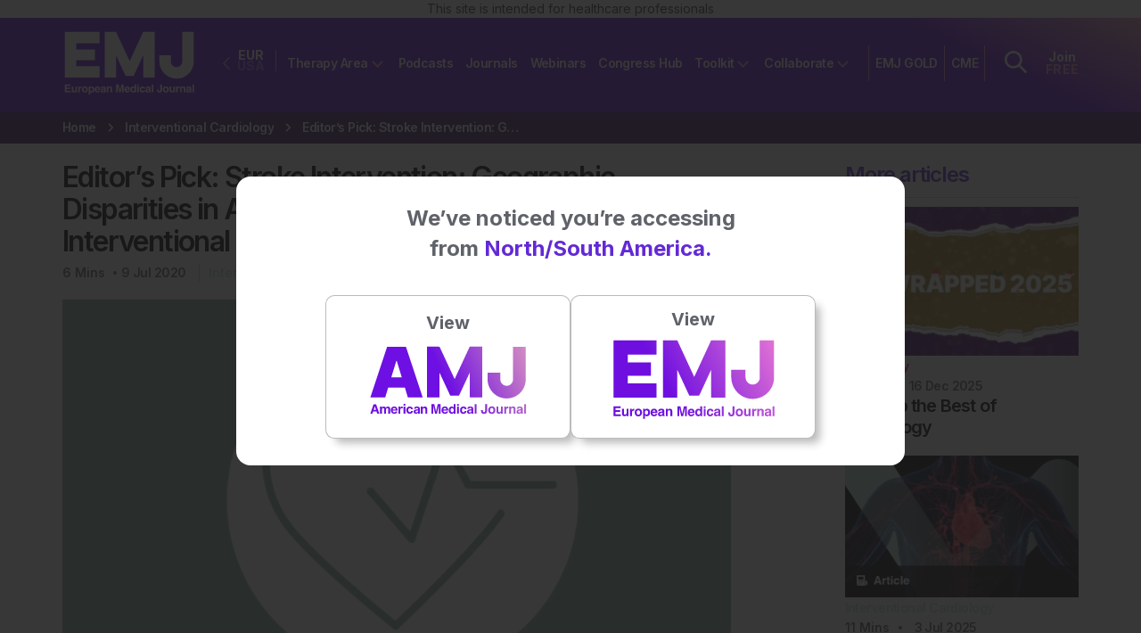

--- FILE ---
content_type: text/html; charset=utf-8
request_url: https://www.google.com/recaptcha/api2/aframe
body_size: 182
content:
<!DOCTYPE HTML><html><head><meta http-equiv="content-type" content="text/html; charset=UTF-8"></head><body><script nonce="6tFeMMXT2xQLHdNhOpttDA">/** Anti-fraud and anti-abuse applications only. See google.com/recaptcha */ try{var clients={'sodar':'https://pagead2.googlesyndication.com/pagead/sodar?'};window.addEventListener("message",function(a){try{if(a.source===window.parent){var b=JSON.parse(a.data);var c=clients[b['id']];if(c){var d=document.createElement('img');d.src=c+b['params']+'&rc='+(localStorage.getItem("rc::a")?sessionStorage.getItem("rc::b"):"");window.document.body.appendChild(d);sessionStorage.setItem("rc::e",parseInt(sessionStorage.getItem("rc::e")||0)+1);localStorage.setItem("rc::h",'1768626321189');}}}catch(b){}});window.parent.postMessage("_grecaptcha_ready", "*");}catch(b){}</script></body></html>

--- FILE ---
content_type: application/javascript
request_url: https://www.emjreviews.com/wp-content/themes/emj/bin/js/crate.min.js?ver=1767778037
body_size: 10228
content:
!function(t){var e={};function n(r){if(e[r])return e[r].exports;var o=e[r]={i:r,l:!1,exports:{}};return t[r].call(o.exports,o,o.exports,n),o.l=!0,o.exports}n.m=t,n.c=e,n.d=function(t,e,r){n.o(t,e)||Object.defineProperty(t,e,{enumerable:!0,get:r})},n.r=function(t){"undefined"!=typeof Symbol&&Symbol.toStringTag&&Object.defineProperty(t,Symbol.toStringTag,{value:"Module"}),Object.defineProperty(t,"__esModule",{value:!0})},n.t=function(t,e){if(1&e&&(t=n(t)),8&e)return t;if(4&e&&"object"==typeof t&&t&&t.__esModule)return t;var r=Object.create(null);if(n.r(r),Object.defineProperty(r,"default",{enumerable:!0,value:t}),2&e&&"string"!=typeof t)for(var o in t)n.d(r,o,function(e){return t[e]}.bind(null,o));return r},n.n=function(t){var e=t&&t.__esModule?function(){return t.default}:function(){return t};return n.d(e,"a",e),e},n.o=function(t,e){return Object.prototype.hasOwnProperty.call(t,e)},n.p="/",n(n.s=53)}({12:function(t,e){var n=(jQuery,{viewport_size:function(){var t=window,e="inner";return"innerWidth"in window||(e="client",t=document.documentElement||document.body),{width:t[e+"Width"],height:t[e+"Height"]}},which_transition_event:function(){var t,e=document.createElement("fakeelement"),n={transition:"transitionend",OTransition:"oTransitionEnd",MozTransition:"transitionend",WebkitTransition:"webkitTransitionEnd"};for(t in n)if(void 0!==e.style[t])return n[t]}});t.exports=n},174:function(t,e){},179:function(t,e){},181:function(t,e){},34:function(t,e,n){var r;(r=n(54)).keys().forEach(r)},35:function(t,e){var n,r=((n=jQuery)(document).ready((function(){n(".image-wrapper.ajax-loader").find("img").Lazy({effect:"fadeIn",effectTime:100,threshold:0}),n(".bg-image-wrapper").find(".bg-image").not(".not-ajax").Lazy({effect:"fadeIn",effectTime:100,threshold:0}),n("img.lazy").Lazy({effect:"fadeIn",effectTime:100,threshold:0})})),{add_listeners_for:function(t){t.find(".image-wrapper.ajax-loader").find("img").Lazy({effect:"fadeIn",effectTime:100,threshold:0,delay:0}),t.find(".bg-image-wrapper").find(".bg-image").not(".not-lazy").Lazy({effect:"fadeIn",effectTime:100,threshold:0,delay:0})}});t.exports=r},36:function(t,e){var n,r,o,i,a,c,s,l,u,f,d=(n=jQuery,i=function(){a()},a=function(){r=n("a.open-modal"),o=n("body"),r.length>0&&(r.each((function(t,e){var r=n(e);c(r)})),n(document).on("keydown",(function(t){"Escape"===t.key&&u()})))},c=function(t){var e=n("html "+t.attr("href"));t.on("click",{modal:e},s),t.addClass("modals-setup"),e.find("a.close-modal").on("click",{modal:e},l),o.find(".site-overlay").on("click",u),t.trigger("attached-modal-handlers")},s=function(t){o.addClass("modal-open"),t.data.modal.trigger("modal-opening",{modal:t.data.modal}),t.data.modal.fadeIn(300),setTimeout((function(){t.data.modal.trigger("modal-open",{modal:t.data.modal})}),300),t.preventDefault()},l=function(t){o.hasClass("modal-open")&&(o.removeClass("modal-open"),t.data.modal.trigger("modal-closing",{modal:t.data.modal}),t.data.modal.fadeOut(300),setTimeout((function(){t.data.modal.trigger("modal-closed",{modal:t.data.modal})}),300),t.preventDefault())},u=function(t){o.hasClass("modal-open")&&(n(".crate-modal").not(".stop-close").each((function(t,e){f(n(e),!1)})),o.removeClass("modal-open"),t&&t.preventDefault())},f=function(t,e){o.hasClass("modal-open")&&(!0===e&&o.removeClass("modal-open"),t.trigger("modal-closing",{modal:t}),t.fadeOut(300),setTimeout((function(){t.trigger("modal-closed")}),300))},n(document).ready(i),{init:i,anim_speed:300,close_modals:u,close_modal:f,open_modal:function(t){o.addClass("modal-open"),t.find("a.close-modal").on("click",{modal:t},l),o.find(".site-overlay").on("click",u),t.trigger("modal-opening",{modal:t}),t.fadeIn(300),setTimeout((function(){t.trigger("modal-open",{modal:t})}),300)},has_open_modal:function(){return n("html body").hasClass("modal-open")}});t.exports=d},53:function(t,e,n){n(34),n(174),n(179),t.exports=n(181)},54:function(t,e,n){var r={"./advert-box.js":55,"./browse-bar.js":56,"./congress-dropdown.js":57,"./content-location-form.js":58,"./contributors_accordion.js":59,"./crate.js":34,"./css-variables.js":60,"./due-date-calculator.js":61,"./floating-banner.js":62,"./footer-nav.js":63,"./form-check-all.js":64,"./frontpage-interactive-tabs.js":65,"./height-calculator.js":66,"./hero-slider.js":67,"./image-loading.js":35,"./infographics-modal.js":68,"./inital-version-modal.js":69,"./loading.js":70,"./login-form.js":71,"./login-popup.js":72,"./mailing-list-notice.js":73,"./main-nav.js":74,"./modals.js":36,"./ocm.js":75,"./partners-accordion.js":76,"./playlist-block.js":77,"./podcast-filters.js":78,"./post-popup-confirmations.js":79,"./post-restrictions.js":80,"./prevent-ceros-iframe-mixups.js":81,"./related-posts-accordion.js":82,"./scroll_load.js":83,"./search-dropdown.js":84,"./sidebar-menu.js":85,"./title-bar-filter.js":86,"./trending-banner.js":87,"./twitter-slider.js":88,"./utils.js":12,"./visible-overflow-scrollbar.js":89};function o(t){var e=i(t);return n(e)}function i(t){if(!n.o(r,t)){var e=new Error("Cannot find module '"+t+"'");throw e.code="MODULE_NOT_FOUND",e}return r[t]}o.keys=function(){return Object.keys(r)},o.resolve=i,t.exports=o,o.id=54},55:function(t,e){function n(t){return(n="function"==typeof Symbol&&"symbol"==typeof Symbol.iterator?function(t){return typeof t}:function(t){return t&&"function"==typeof Symbol&&t.constructor===Symbol&&t!==Symbol.prototype?"symbol":typeof t})(t)}function r(){"use strict";r=function(){return e};var t,e={},o=Object.prototype,i=o.hasOwnProperty,a=Object.defineProperty||function(t,e,n){t[e]=n.value},c="function"==typeof Symbol?Symbol:{},s=c.iterator||"@@iterator",l=c.asyncIterator||"@@asyncIterator",u=c.toStringTag||"@@toStringTag";function f(t,e,n){return Object.defineProperty(t,e,{value:n,enumerable:!0,configurable:!0,writable:!0}),t[e]}try{f({},"")}catch(t){f=function(t,e,n){return t[e]=n}}function d(t,e,n,r){var o=e&&e.prototype instanceof g?e:g,i=Object.create(o.prototype),c=new P(r||[]);return a(i,"_invoke",{value:C(t,n,c)}),i}function p(t,e,n){try{return{type:"normal",arg:t.call(e,n)}}catch(t){return{type:"throw",arg:t}}}e.wrap=d;var h="suspendedStart",m="executing",v="completed",y={};function g(){}function w(){}function b(){}var x={};f(x,s,(function(){return this}));var _=Object.getPrototypeOf,k=_&&_(_(D([])));k&&k!==o&&i.call(k,s)&&(x=k);var j=b.prototype=g.prototype=Object.create(x);function E(t){["next","throw","return"].forEach((function(e){f(t,e,(function(t){return this._invoke(e,t)}))}))}function L(t,e){function r(o,a,c,s){var l=p(t[o],t,a);if("throw"!==l.type){var u=l.arg,f=u.value;return f&&"object"==n(f)&&i.call(f,"__await")?e.resolve(f.__await).then((function(t){r("next",t,c,s)}),(function(t){r("throw",t,c,s)})):e.resolve(f).then((function(t){u.value=t,c(u)}),(function(t){return r("throw",t,c,s)}))}s(l.arg)}var o;a(this,"_invoke",{value:function(t,n){function i(){return new e((function(e,o){r(t,n,e,o)}))}return o=o?o.then(i,i):i()}})}function C(e,n,r){var o=h;return function(i,a){if(o===m)throw Error("Generator is already running");if(o===v){if("throw"===i)throw a;return{value:t,done:!0}}for(r.method=i,r.arg=a;;){var c=r.delegate;if(c){var s=S(c,r);if(s){if(s===y)continue;return s}}if("next"===r.method)r.sent=r._sent=r.arg;else if("throw"===r.method){if(o===h)throw o=v,r.arg;r.dispatchException(r.arg)}else"return"===r.method&&r.abrupt("return",r.arg);o=m;var l=p(e,n,r);if("normal"===l.type){if(o=r.done?v:"suspendedYield",l.arg===y)continue;return{value:l.arg,done:r.done}}"throw"===l.type&&(o=v,r.method="throw",r.arg=l.arg)}}}function S(e,n){var r=n.method,o=e.iterator[r];if(o===t)return n.delegate=null,"throw"===r&&e.iterator.return&&(n.method="return",n.arg=t,S(e,n),"throw"===n.method)||"return"!==r&&(n.method="throw",n.arg=new TypeError("The iterator does not provide a '"+r+"' method")),y;var i=p(o,e.iterator,n.arg);if("throw"===i.type)return n.method="throw",n.arg=i.arg,n.delegate=null,y;var a=i.arg;return a?a.done?(n[e.resultName]=a.value,n.next=e.nextLoc,"return"!==n.method&&(n.method="next",n.arg=t),n.delegate=null,y):a:(n.method="throw",n.arg=new TypeError("iterator result is not an object"),n.delegate=null,y)}function O(t){var e={tryLoc:t[0]};1 in t&&(e.catchLoc=t[1]),2 in t&&(e.finallyLoc=t[2],e.afterLoc=t[3]),this.tryEntries.push(e)}function T(t){var e=t.completion||{};e.type="normal",delete e.arg,t.completion=e}function P(t){this.tryEntries=[{tryLoc:"root"}],t.forEach(O,this),this.reset(!0)}function D(e){if(e||""===e){var r=e[s];if(r)return r.call(e);if("function"==typeof e.next)return e;if(!isNaN(e.length)){var o=-1,a=function n(){for(;++o<e.length;)if(i.call(e,o))return n.value=e[o],n.done=!1,n;return n.value=t,n.done=!0,n};return a.next=a}}throw new TypeError(n(e)+" is not iterable")}return w.prototype=b,a(j,"constructor",{value:b,configurable:!0}),a(b,"constructor",{value:w,configurable:!0}),w.displayName=f(b,u,"GeneratorFunction"),e.isGeneratorFunction=function(t){var e="function"==typeof t&&t.constructor;return!!e&&(e===w||"GeneratorFunction"===(e.displayName||e.name))},e.mark=function(t){return Object.setPrototypeOf?Object.setPrototypeOf(t,b):(t.__proto__=b,f(t,u,"GeneratorFunction")),t.prototype=Object.create(j),t},e.awrap=function(t){return{__await:t}},E(L.prototype),f(L.prototype,l,(function(){return this})),e.AsyncIterator=L,e.async=function(t,n,r,o,i){void 0===i&&(i=Promise);var a=new L(d(t,n,r,o),i);return e.isGeneratorFunction(n)?a:a.next().then((function(t){return t.done?t.value:a.next()}))},E(j),f(j,u,"Generator"),f(j,s,(function(){return this})),f(j,"toString",(function(){return"[object Generator]"})),e.keys=function(t){var e=Object(t),n=[];for(var r in e)n.push(r);return n.reverse(),function t(){for(;n.length;){var r=n.pop();if(r in e)return t.value=r,t.done=!1,t}return t.done=!0,t}},e.values=D,P.prototype={constructor:P,reset:function(e){if(this.prev=0,this.next=0,this.sent=this._sent=t,this.done=!1,this.delegate=null,this.method="next",this.arg=t,this.tryEntries.forEach(T),!e)for(var n in this)"t"===n.charAt(0)&&i.call(this,n)&&!isNaN(+n.slice(1))&&(this[n]=t)},stop:function(){this.done=!0;var t=this.tryEntries[0].completion;if("throw"===t.type)throw t.arg;return this.rval},dispatchException:function(e){if(this.done)throw e;var n=this;function r(r,o){return c.type="throw",c.arg=e,n.next=r,o&&(n.method="next",n.arg=t),!!o}for(var o=this.tryEntries.length-1;o>=0;--o){var a=this.tryEntries[o],c=a.completion;if("root"===a.tryLoc)return r("end");if(a.tryLoc<=this.prev){var s=i.call(a,"catchLoc"),l=i.call(a,"finallyLoc");if(s&&l){if(this.prev<a.catchLoc)return r(a.catchLoc,!0);if(this.prev<a.finallyLoc)return r(a.finallyLoc)}else if(s){if(this.prev<a.catchLoc)return r(a.catchLoc,!0)}else{if(!l)throw Error("try statement without catch or finally");if(this.prev<a.finallyLoc)return r(a.finallyLoc)}}}},abrupt:function(t,e){for(var n=this.tryEntries.length-1;n>=0;--n){var r=this.tryEntries[n];if(r.tryLoc<=this.prev&&i.call(r,"finallyLoc")&&this.prev<r.finallyLoc){var o=r;break}}o&&("break"===t||"continue"===t)&&o.tryLoc<=e&&e<=o.finallyLoc&&(o=null);var a=o?o.completion:{};return a.type=t,a.arg=e,o?(this.method="next",this.next=o.finallyLoc,y):this.complete(a)},complete:function(t,e){if("throw"===t.type)throw t.arg;return"break"===t.type||"continue"===t.type?this.next=t.arg:"return"===t.type?(this.rval=this.arg=t.arg,this.method="return",this.next="end"):"normal"===t.type&&e&&(this.next=e),y},finish:function(t){for(var e=this.tryEntries.length-1;e>=0;--e){var n=this.tryEntries[e];if(n.finallyLoc===t)return this.complete(n.completion,n.afterLoc),T(n),y}},catch:function(t){for(var e=this.tryEntries.length-1;e>=0;--e){var n=this.tryEntries[e];if(n.tryLoc===t){var r=n.completion;if("throw"===r.type){var o=r.arg;T(n)}return o}}throw Error("illegal catch attempt")},delegateYield:function(e,n,r){return this.delegate={iterator:D(e),resultName:n,nextLoc:r},"next"===this.method&&(this.arg=t),y}},e}function o(t,e,n,r,o,i,a){try{var c=t[i](a),s=c.value}catch(t){return void n(t)}c.done?e(s):Promise.resolve(s).then(r,o)}var i,a,c=(i=jQuery,a=function(){var t,e=(t=r().mark((function t(){var e,n,o;return r().wrap((function(t){for(;;)switch(t.prev=t.next){case 0:if(!(e=i.cookie("advert_box_country_code"))||"string"!=typeof e){t.next=3;break}return t.abrupt("return",e);case 3:return t.prev=3,t.next=6,i.getJSON("https://ipapi.co/json/");case 6:if(n=t.sent,!(o=n&&n.country_code?n.country_code:null)||"string"!=typeof o){t.next=13;break}return i.cookie("advert_box_country_code",o,{expires:new Date(Date.now()+18e5),path:"/"}),t.abrupt("return",o);case 13:throw new Error("country_code code not found in response");case 14:t.next=20;break;case 16:return t.prev=16,t.t0=t.catch(3),console.log("IP API request failed: "+t.t0),t.abrupt("return",null);case 20:case"end":return t.stop()}}),t,null,[[3,16]])})),function(){var e=this,n=arguments;return new Promise((function(r,i){var a=t.apply(e,n);function c(t){o(a,r,i,c,s,"next",t)}function s(t){o(a,r,i,c,s,"throw",t)}c(void 0)}))});return function(){return e.apply(this,arguments)}}(),i(document).ready((function(){console.log("init advert box code");var t=i(".advert-box-placeholder");t.length&&a().then((function(e){console.log("country_code",e),t.each((function(){var t=i(this),n=t.data("secondary")?1:0,r=t.data("ta"),o=t.data("page"),a={action:"crate_get_advert_box_content",nonce:ScriptData.crate_get_advert_box_content_nonce,therapeutic_area:r,page:o,secondary:n,country_code:e};i.get(ScriptData.ajaxurl,a,(function(e){console.log("response",e),e.success&&e.html&&t.replaceWith(e.html)}))}))}))})),{});t.exports=c},56:function(t,e){var n,r,o,i,a,c=(n=jQuery,o=function(){r.hasClass("animating")||(r.addClass("animating"),r.hasClass("open")?i():a(),setTimeout((function(){r.removeClass("animating")}),400))},i=function(){r.removeClass("open"),r.find("nav#browse-bar-nav").slideUp(400)},a=function(){r.addClass("open"),r.find("nav#browse-bar-nav").slideDown(400)},n("#browse-bar").length>0&&n(document).ready((function(){(r=n("#browse-bar")).find("a#expand-browse-bar-link").on("click",(function(t){t.preventDefault(),o()}))})),{});t.exports=c},57:function(t,e){var n;(n=jQuery)(document).ready((function(){$congress_ta_filter=n("#congress-ta-filter-wrapper"),$congress_ta_filter.length>0&&($select=n(".ta-filter-select2").select2({placeholder:"Select Therapeutic Area",minimumResultsForSearch:1/0,dropdownParent:$congress_ta_filter}),$select.data("select2").$dropdown.addClass("ta-filter-dropdown"),$select.data("select2").$container.addClass("ta-filter-select-wrapper"))}))},58:function(t,e){var n=function(t){var e,n,r=function(){n.on("change",o)},o=function(t){var r=n.val();"us"===r&&(window.location.href=e.data("amj-url")),"european"===r&&(window.location.href=e.data("emj-url"))};return t(document).ready((function(){(e=t("#content-location-form")).length>0&&(n=e.find("#content-location-select"),r())})),{}}(jQuery);t.exports=n},59:function(t,e){var n,r,o;n=jQuery,r=function(){n(document).on("click","#view-more-accordion",(function(){var t=n(this),e=t.closest(".panel").find(".panel-collapse");"true"===e.attr("aria-expanded")?(e.collapse("hide"),t.text("View More")):(e.collapse("show"),t.text("View Less"))}))},o=function(){n(document).on("click",".heading-link",(function(){var t=n(this).closest(".panel"),e=t.find(".panel-collapse"),r=t.find("#view-more-accordion");"true"===e.attr("aria-expanded")?r.text("View Less"):r.text("View More")}))},n(document).ready((function(){r(),o()}))},60:function(t,e){var n,r=void(n=jQuery)(document).ready((function(){var t=n("#header");n("html").get(0).style.setProperty("--header-height",t.outerHeight(!1)+"px"),n(window).smartresize((function(){n("body").get(0).style.setProperty("--header-height",t.outerHeight(!1)+"px")}))}));t.exports=r},61:function(t,e){var n=(jQuery(document).ready((function(){var t=document.getElementById("calc_method"),e=document.getElementById("group-date"),n=document.getElementById("group-ega"),r=document.getElementById("group-cycle"),o=document.getElementById("input_date"),i=document.getElementById("ega_weeks"),a=document.getElementById("ega_days"),c=document.querySelectorAll(".pc-tab"),s=document.querySelectorAll(".pc-tab-content");if(c.forEach((function(t){t.addEventListener("click",(function(){c.forEach((function(t){return t.classList.remove("active")})),this.classList.add("active"),s.forEach((function(t){return t.style.display="none"}));var t="content-"+this.dataset.tab,e=document.getElementById(t);e&&(e.style.display="block")}))})),t&&e&&n&&r){var l=document.getElementById("pc-results-container");l&&l.scrollIntoView({behavior:"smooth"}),t.addEventListener("change",u),u()}function u(){var c=t.value;r.style.display="block","ega"===c?(e.style.display="none",n.style.display="flex",n.style.flexDirection="column",o&&o.removeAttribute("required"),i&&i.setAttribute("required","required"),a&&a.setAttribute("required","required")):(e.style.display="block",n.style.display="none",o&&o.setAttribute("required","required"),i&&i.removeAttribute("required"),a&&a.removeAttribute("required"))}})),{});t.exports=n},62:function(t,e){var n,r,o=(n=jQuery,r=function(t,e){var r=new Date;r.setMinutes(r.getMinutes()+2880),n.cookie(t,e,{expires:r,path:"/"})},n(document).ready((function(){n(".close-icon").on("click",(function(){n(".floating-banner-wrapper").hide(),r("hide_banner","true")}))})),{});t.exports=o},63:function(t,e,n){var r,o,i=n(12),a=(r=jQuery,o=function(){if(!(i.viewport_size().width>=992)){var t=r(this);t.toggleClass("open"),t.next().slideToggle()}},r(document).ready((function(){r("#footer").find(".footer-title").on("click",o)})),{});t.exports=a},64:function(t,e){var n,r,o=(n=jQuery,r=function(){n(this).parent("li").parent("ul").find(":checkbox").attr("checked",this.checked)},n(".gfield.checkall").length>0&&n(document).ready((function(){n(".checkall li:first-child input").on("click",r)})),{});t.exports=o},65:function(t,e){var n,r=((n=jQuery)(document).ready((function(){n("#fp-latest-articles .section-title").click((function(){var t,e;n(this).hasClass("active")||(n("#fp-latest-articles .section-title").removeClass("active"),n(this).addClass("active"),n("#fp-latest-articles .articles, #fp-latest-articles .interactive-content-posts").toggle(),t=n(".links .interactive-link"),e=n(".links .article-link"),t.length&&(t.is(":visible")?(t.hide(),e.show()):(e.hide(),t.show())))}))})),{});t.exports=r},66:function(t,e){var n=(jQuery(document).ready((function(){var t=document.getElementById("unitsToggle");t&&t.addEventListener("change",(function(){var t=new URL(window.location);this.checked?t.searchParams.set("units","imperial"):t.searchParams.delete("units"),window.location.href=t.toString()}))})),{});t.exports=n},67:function(t,e){var n,r,o,i,a=(n=jQuery,r=null,o=function(){r.on("initialized.owl.carousel",i);var t=ScriptData.theme_uri+"/assets/icons";r.owlCarousel({items:1,loop:!0,nav:!0,navText:['<img class="prev" src="'+t+'/arrow-left-white-1.svg" />','<img class="next" src="'+t+'/arrow-right-white-1.svg" />'],dots:!1,autoplay:!1}),n(".owl-controls").addClass("container")},i=function(t){r.find(".owl-item .item").show()},n("#fp-hero-slider").length>0&&n(document).ready((function(){r=n("#fp-hero-slider").find(".owl-carousel"),o()})),{});t.exports=a},68:function(t,e){var n,r,o,i,a=(n=jQuery,r=function(){return"true"===n.cookie("emj_gold_infographic_form")},o=function(){r()&&n(".open-modal").removeClass("open-modal")},i=function(){var t=r()?"#infographics-image, #infographics-link":"#infographic-blurred-wrapper, #infographics-modal-link",e=r()?"#infographic-blurred-wrapper, #infographics-modal-link":"#infographics-image, #infographics-link";n(t).css("display","block"),n(e).css("display","none"),n("#infographics-link").toggleClass("active",r())},n(document).ready((function(){o(),i(),n(document).on("gform_confirmation_loaded",(function(t,e){if(e==n(".gravity-form-wrapper").data("gf-form-id")){var r=n("#infographics-link").clone();r.removeAttr("style"),n(".emj-gold-infographic-link.open-modal").replaceWith(r);var o=n("#infographics-pdf-url").clone();o.removeAttr("style"),n(".emj-gold-infographic-image.blurred").replaceWith(o),n("#infographic-overlay").remove()}}))})),{});t.exports=a},69:function(t,e,n){function r(t){return(r="function"==typeof Symbol&&"symbol"==typeof Symbol.iterator?function(t){return typeof t}:function(t){return t&&"function"==typeof Symbol&&t.constructor===Symbol&&t!==Symbol.prototype?"symbol":typeof t})(t)}function o(){"use strict";o=function(){return e};var t,e={},n=Object.prototype,i=n.hasOwnProperty,a=Object.defineProperty||function(t,e,n){t[e]=n.value},c="function"==typeof Symbol?Symbol:{},s=c.iterator||"@@iterator",l=c.asyncIterator||"@@asyncIterator",u=c.toStringTag||"@@toStringTag";function f(t,e,n){return Object.defineProperty(t,e,{value:n,enumerable:!0,configurable:!0,writable:!0}),t[e]}try{f({},"")}catch(t){f=function(t,e,n){return t[e]=n}}function d(t,e,n,r){var o=e&&e.prototype instanceof g?e:g,i=Object.create(o.prototype),c=new P(r||[]);return a(i,"_invoke",{value:C(t,n,c)}),i}function p(t,e,n){try{return{type:"normal",arg:t.call(e,n)}}catch(t){return{type:"throw",arg:t}}}e.wrap=d;var h="suspendedStart",m="executing",v="completed",y={};function g(){}function w(){}function b(){}var x={};f(x,s,(function(){return this}));var _=Object.getPrototypeOf,k=_&&_(_(D([])));k&&k!==n&&i.call(k,s)&&(x=k);var j=b.prototype=g.prototype=Object.create(x);function E(t){["next","throw","return"].forEach((function(e){f(t,e,(function(t){return this._invoke(e,t)}))}))}function L(t,e){function n(o,a,c,s){var l=p(t[o],t,a);if("throw"!==l.type){var u=l.arg,f=u.value;return f&&"object"==r(f)&&i.call(f,"__await")?e.resolve(f.__await).then((function(t){n("next",t,c,s)}),(function(t){n("throw",t,c,s)})):e.resolve(f).then((function(t){u.value=t,c(u)}),(function(t){return n("throw",t,c,s)}))}s(l.arg)}var o;a(this,"_invoke",{value:function(t,r){function i(){return new e((function(e,o){n(t,r,e,o)}))}return o=o?o.then(i,i):i()}})}function C(e,n,r){var o=h;return function(i,a){if(o===m)throw Error("Generator is already running");if(o===v){if("throw"===i)throw a;return{value:t,done:!0}}for(r.method=i,r.arg=a;;){var c=r.delegate;if(c){var s=S(c,r);if(s){if(s===y)continue;return s}}if("next"===r.method)r.sent=r._sent=r.arg;else if("throw"===r.method){if(o===h)throw o=v,r.arg;r.dispatchException(r.arg)}else"return"===r.method&&r.abrupt("return",r.arg);o=m;var l=p(e,n,r);if("normal"===l.type){if(o=r.done?v:"suspendedYield",l.arg===y)continue;return{value:l.arg,done:r.done}}"throw"===l.type&&(o=v,r.method="throw",r.arg=l.arg)}}}function S(e,n){var r=n.method,o=e.iterator[r];if(o===t)return n.delegate=null,"throw"===r&&e.iterator.return&&(n.method="return",n.arg=t,S(e,n),"throw"===n.method)||"return"!==r&&(n.method="throw",n.arg=new TypeError("The iterator does not provide a '"+r+"' method")),y;var i=p(o,e.iterator,n.arg);if("throw"===i.type)return n.method="throw",n.arg=i.arg,n.delegate=null,y;var a=i.arg;return a?a.done?(n[e.resultName]=a.value,n.next=e.nextLoc,"return"!==n.method&&(n.method="next",n.arg=t),n.delegate=null,y):a:(n.method="throw",n.arg=new TypeError("iterator result is not an object"),n.delegate=null,y)}function O(t){var e={tryLoc:t[0]};1 in t&&(e.catchLoc=t[1]),2 in t&&(e.finallyLoc=t[2],e.afterLoc=t[3]),this.tryEntries.push(e)}function T(t){var e=t.completion||{};e.type="normal",delete e.arg,t.completion=e}function P(t){this.tryEntries=[{tryLoc:"root"}],t.forEach(O,this),this.reset(!0)}function D(e){if(e||""===e){var n=e[s];if(n)return n.call(e);if("function"==typeof e.next)return e;if(!isNaN(e.length)){var o=-1,a=function n(){for(;++o<e.length;)if(i.call(e,o))return n.value=e[o],n.done=!1,n;return n.value=t,n.done=!0,n};return a.next=a}}throw new TypeError(r(e)+" is not iterable")}return w.prototype=b,a(j,"constructor",{value:b,configurable:!0}),a(b,"constructor",{value:w,configurable:!0}),w.displayName=f(b,u,"GeneratorFunction"),e.isGeneratorFunction=function(t){var e="function"==typeof t&&t.constructor;return!!e&&(e===w||"GeneratorFunction"===(e.displayName||e.name))},e.mark=function(t){return Object.setPrototypeOf?Object.setPrototypeOf(t,b):(t.__proto__=b,f(t,u,"GeneratorFunction")),t.prototype=Object.create(j),t},e.awrap=function(t){return{__await:t}},E(L.prototype),f(L.prototype,l,(function(){return this})),e.AsyncIterator=L,e.async=function(t,n,r,o,i){void 0===i&&(i=Promise);var a=new L(d(t,n,r,o),i);return e.isGeneratorFunction(n)?a:a.next().then((function(t){return t.done?t.value:a.next()}))},E(j),f(j,u,"Generator"),f(j,s,(function(){return this})),f(j,"toString",(function(){return"[object Generator]"})),e.keys=function(t){var e=Object(t),n=[];for(var r in e)n.push(r);return n.reverse(),function t(){for(;n.length;){var r=n.pop();if(r in e)return t.value=r,t.done=!1,t}return t.done=!0,t}},e.values=D,P.prototype={constructor:P,reset:function(e){if(this.prev=0,this.next=0,this.sent=this._sent=t,this.done=!1,this.delegate=null,this.method="next",this.arg=t,this.tryEntries.forEach(T),!e)for(var n in this)"t"===n.charAt(0)&&i.call(this,n)&&!isNaN(+n.slice(1))&&(this[n]=t)},stop:function(){this.done=!0;var t=this.tryEntries[0].completion;if("throw"===t.type)throw t.arg;return this.rval},dispatchException:function(e){if(this.done)throw e;var n=this;function r(r,o){return c.type="throw",c.arg=e,n.next=r,o&&(n.method="next",n.arg=t),!!o}for(var o=this.tryEntries.length-1;o>=0;--o){var a=this.tryEntries[o],c=a.completion;if("root"===a.tryLoc)return r("end");if(a.tryLoc<=this.prev){var s=i.call(a,"catchLoc"),l=i.call(a,"finallyLoc");if(s&&l){if(this.prev<a.catchLoc)return r(a.catchLoc,!0);if(this.prev<a.finallyLoc)return r(a.finallyLoc)}else if(s){if(this.prev<a.catchLoc)return r(a.catchLoc,!0)}else{if(!l)throw Error("try statement without catch or finally");if(this.prev<a.finallyLoc)return r(a.finallyLoc)}}}},abrupt:function(t,e){for(var n=this.tryEntries.length-1;n>=0;--n){var r=this.tryEntries[n];if(r.tryLoc<=this.prev&&i.call(r,"finallyLoc")&&this.prev<r.finallyLoc){var o=r;break}}o&&("break"===t||"continue"===t)&&o.tryLoc<=e&&e<=o.finallyLoc&&(o=null);var a=o?o.completion:{};return a.type=t,a.arg=e,o?(this.method="next",this.next=o.finallyLoc,y):this.complete(a)},complete:function(t,e){if("throw"===t.type)throw t.arg;return"break"===t.type||"continue"===t.type?this.next=t.arg:"return"===t.type?(this.rval=this.arg=t.arg,this.method="return",this.next="end"):"normal"===t.type&&e&&(this.next=e),y},finish:function(t){for(var e=this.tryEntries.length-1;e>=0;--e){var n=this.tryEntries[e];if(n.finallyLoc===t)return this.complete(n.completion,n.afterLoc),T(n),y}},catch:function(t){for(var e=this.tryEntries.length-1;e>=0;--e){var n=this.tryEntries[e];if(n.tryLoc===t){var r=n.completion;if("throw"===r.type){var o=r.arg;T(n)}return o}}throw Error("illegal catch attempt")},delegateYield:function(e,n,r){return this.delegate={iterator:D(e),resultName:n,nextLoc:r},"next"===this.method&&(this.arg=t),y}},e}function i(t,e,n,r,o,i,a){try{var c=t[i](a),s=c.value}catch(t){return void n(t)}c.done?e(s):Promise.resolve(s).then(r,o)}var a,c,s,l,u,f,d,p,h,m,v,y=n(36),g=(a=jQuery,s=["NA","SA"],l="emj_site_version_initial_select",u=function(){var t,e=(t=o().mark((function t(){var e,n,r;return o().wrap((function(t){for(;;)switch(t.prev=t.next){case 0:if(!(e=a.cookie("emj_continent_cookie_key"))||"string"!=typeof e){t.next=3;break}return t.abrupt("return",e);case 3:return t.prev=3,t.next=6,a.getJSON("https://ipapi.co/json/");case 6:if(n=t.sent,!(r=n&&n.continent_code?n.continent_code:null)||"string"!=typeof r){t.next=13;break}return a.cookie("emj_continent_cookie_key",r,{expires:1,path:"/"}),t.abrupt("return",r);case 13:throw new Error("Continent code not found in response");case 14:t.next=19;break;case 16:throw t.prev=16,t.t0=t.catch(3),new Error("IP API request failed: "+t.t0);case 19:case"end":return t.stop()}}),t,null,[[3,16]])})),function(){var e=this,n=arguments;return new Promise((function(r,o){var a=t.apply(e,n);function c(t){i(a,r,o,c,s,"next",t)}function s(t){i(a,r,o,c,s,"throw",t)}c(void 0)}))});return function(){return e.apply(this,arguments)}}(),f=function(){return c.length>0&&!m()},d=function(){a("body").addClass("modal-open initial-site-version-modal-open"),c.addClass("open"),v(c.get(0)),c.fadeIn(y.anim_speed)},p=function(){c.find(".emj-button").on("click",(function(t){t.preventDefault(),h({has_set:!0,version_selected:"EMJ"}),window.location.href=a(this).data("redirect-url")})),c.find(".amj-button").on("click",(function(t){t.preventDefault(),h({has_set:!0,version_selected:"AMJ"}),window.location.href=a(this).data("redirect-url")}))},h=function(t){a.cookie(l,JSON.stringify(t),{expires:10,path:"/"})},m=function(){var t=a.cookie(l);return t?JSON.parse(t):null},v=function(t){var e=t.querySelectorAll('a[href]:not([disabled]), button:not([disabled]), textarea:not([disabled]), input[type="text"]:not([disabled]), input[type="radio"]:not([disabled]), input[type="checkbox"]:not([disabled]), select:not([disabled])'),n=e[0],r=e[e.length-1];t.addEventListener("keydown",(function(t){("Tab"===t.key||9===t.keyCode)&&(t.shiftKey?document.activeElement===n&&(r.focus(),t.preventDefault()):document.activeElement===r&&(n.focus(),t.preventDefault()))}))},a(document).ready((function(){c=a("#emj-initial-site-version-modal"),f()&&u().then((function(t){s.includes(t)&&(p(),d())})).catch((function(t){console.log(t)}))})),{});t.exports=g},70:function(t,e){var n;(n=jQuery).fn.loading=function(t){return void 0===t&&void 0!==ScriptData.ajax_loader_url&&(t=ScriptData.ajax_loader_url),this.fadeTo("400","0.5").block({message:null,overlayCSS:{background:"transparent url("+t+") no-repeat center",backgroundSize:"16px 16px",opacity:.5}}),this},n.fn.loaded=function(){return this.stop(!0).css("opacity","1").unblock(),this}},71:function(t,e){var n,r,o,i,a,c,s,l=(n=jQuery,r=!1,o=!1,i=function(t){console.log("submit");var e=r.find(".username").val(),n=r.find(".password").val();a(e,n),t.preventDefault()},a=function(t,e){s("Signing in, please wait&hellip;");var r={action:"login",username:t,password:e,login_nonce:ScriptData.login_nonce};n.post(ScriptData.ajaxurl,r,c,"json")},c=function(t){s(t.message),t.success&&(t.redirect?document.location.href=t.redirect:location.reload())},s=function(t){o.html(t)},n(document).ready((function(){r=n("form.login-form"),o=r.find(".status"),r.on("submit",i)})),{});t.exports=l},72:function(t,e){var n,r,o,i=(n=jQuery,r=function(t){var e=n("#login-popup").find('form[name="loginform"]').find('input[name="redirect_to"]'),r=n(this).data("redirect");r=r||e.data("original"),e.val(r)},o=function(){n(".login-popup-link").magnificPopup({type:"inline",removalDelay:300,mainClass:"login-popup-in",preloader:!1,focus:"#login-popup-focus",callbacks:{beforeOpen:function(){n(window).width()<700?this.st.focus=!1:this.st.focus="#name"}}})},n(".login-popup-link").length>0&&(o(),n(".login-popup-link").on("click",r)),{});t.exports=i},73:function(t,e){var n,r,o,i,a,c,s,l,u,f=(n=jQuery,r=!1,o=function(){c()||(r.find(".close").on("click",i),r.find(".title-bar").on("click",s),l())},i=function(t){t.preventDefault(),a(),u()},a=function(){n.cookie("mailing_list_notice_seen","true",{expires:7,path:"/"})},c=function(){return n.cookie("mailing_list_notice_seen")},s=function(){r.find(".main-content").slideDown()},l=function(){r.removeAttr("hidden")},u=function(){r.slideUp()},n(document).ready((function(){r=n("#mailing-list-notice"),n("html"),o()})),{set_seen:a,has_been_seen:c,open:l,close:u});t.exports=f},74:function(t,e){var n,r,o,i,a,c=(n=jQuery,r=function(){n(".menu-item-has-children > a").on("click",o),n(".subscribe-links").on("click",o)},o=function(t){var e=n(this),r=e.closest("li");r.hasClass("menu-item-has-children")&&window.innerWidth>=1200&&t.preventDefault();var o=r.find(".submenu-container");if(!o.is(t.target)&&!o.has(t.target).length){var i=o.hasClass("open"),a=e.hasClass("active");n(".menu-item-has-children > a").removeClass("active"),n(".submenu-container.open").removeClass("sf-mega clearfix open").css("display","none"),i&&a?e.is("li")?e.find("a").blur():e.blur():(e.addClass("active"),o.addClass("sf-mega clearfix open").css("display","block")),t.stopPropagation()}},i=function(){n(document).on("click",(function(t){n(t.target).closest(".submenu-container").length||n(t.target).closest(".sf-mega").length||(n(".submenu-container.open").removeClass("sf-mega clearfix open").css("display","none"),n(".menu-item-has-children > a").removeClass("active"))}))},a=function(){n(".close-submenu-icon").on("click",(function(t){var e=n(this).closest(".submenu-container");e.removeClass("sf-mega clearfix open").css("display","none"),e.closest("li").find("> a").removeClass("active"),t.stopPropagation()}))},n(document).ready((function(){r(),i(),a()})),{});t.exports=c},75:function(t,e,n){var r=n(12),o=function(t){r.viewport_size();var e=t(document),n=t("html"),o=!1,i="transition",a=function(e){var n=t(this).closest("li.menu-item-has-children");n.toggleClass("expanded"),n.find("ul.sub-menu").slideToggle(),e.preventDefault()},c=function(t){r.viewport_size().width>=1200&&n.removeClass("ocm-open")},s=function(t){return n.hasClass("ocm-open")?f():l(),!1},l=function(){setTimeout(u,25)},u=function(){n.addClass("ocm-open"),e.on("click",h)},f=function(){setTimeout(d,25)},d=function(){e.off("click",h),o.on(i,p),n.addClass("ocm-closing"),n.removeClass("ocm-open")},p=function(e){n.removeClass("ocm-closing"),t(this).off(e)},h=function(e){0==t(e.target).closest("#off-canvas-menu").length&&f()};t(document).ready((function(){r.viewport_size(),i=r.which_transition_event(),o=t("#off-canvas-menu"),t(".navbar-toggle").on("click",s),t(window).smartresize(c),o.find("li.menu-item-has-children > a").on("click",a)}))}(jQuery);t.exports=o},76:function(t,e){var n,r=((n=jQuery)("#partners-accordion").length>0&&n(document).ready((function(){n("#partners-accordion").find("a.heading-link").first().attr("aria-expanded","true")})),{});t.exports=r},77:function(t,e){var n,r,o,i=(n=jQuery,r=function(t){t.find(".playlist-item").on("click",(function(e){e.preventDefault();var r=n(this);r.hasClass("playing")||o(t,parseInt(r.data("index")))}))},o=function(t,e){var r=t.find(".player").first(),o=r.data("embeds");r.empty(),r.append(o[e]),r.addClass("has-active-player"),t.find(".playlist-item.playing").removeClass("playing"),t.find(".playlist-item[data-index="+e+"]").addClass("playing"),setTimeout((function(){n([document.documentElement,document.body]).animate({scrollTop:r.offset().top-(n("#header").outerHeight()+15)},200)}),100)},n(".playlist-content-block").length>0&&n(document).ready((function(){n(".playlist-content-block").each((function(t,e){var o=n(e);r(o)}))})),{});t.exports=i},78:function(t,e){var n=function(t){var e,n;return t("#podcast-tag-select").length>0&&t(document).ready((function(){e=t("#podcast-tag-select"),(n=e.find("select.podcast-tags-select-2").first().select2({placeholder:"Select Topic",minimumResultsForSearch:1/0,dropdownParent:e,allowClear:!0})).data("select2").$dropdown.addClass("podcast-tag-filter-dropdown"),n.data("select2").$container.addClass("podcast-tag-filter-select-wrapper"),n.on("change",(function(){e.submit()}))})),{}}(jQuery);t.exports=n},79:function(t,e){var n,r,o,i,a,c,s,l,u,f,d,p=(n=jQuery,o=function(t){var e=n(this),r=JSON.parse(decodeURIComponent(e.attr("data-popup")));f(r.blog_id,r.post_id)||(t.preventDefault(),c(r),a(!0))},i=function(t){var e=r.find(".button").attr("data-blog"),n=r.find(".button").attr("data-post");f(e,n)||a(!1)},a=function(t){var e={items:{src:"#post-popup"},type:"inline",removalDelay:300,mainClass:"post-popup-in",preloader:!1,callbacks:{beforeOpen:function(){n(window).width()<700?this.st.focus=!1:this.st.focus="#name"}}};t||(e.closeOnContentClick=!1,e.closeOnBgClick=!1,e.enableEscapeKey=!1,e.showCloseBtn=""),n.magnificPopup.open(e)},c=function(t){var e=r.find(".popup-title"),n=r.find(".instructions"),o=r.find(".checkboxes"),i=r.find(".button");if(r.attr("data-on-post",0),e.empty(),n.empty(),o.empty(),i.attr("href",""),i.attr("data-post",""),i.attr("data-blog",""),"title"in t&&e.text(t.title),"instructions"in t&&n.text(t.instructions),"checkboxes"in t&&Array.isArray(t.checkboxes)){var a="";t.checkboxes.forEach((function(t,e){var n="checkbox-"+e;a+='<div class="checkbox"><input name="'+n+'" id="'+n+'" type="checkbox"><label for="'+n+'">'+t.checkbox+"</label></div>"})),o.html(a)}"post_url"in t&&i.attr("href",t.post_url),"post_id"in t&&i.attr("data-post",t.post_id),"blog_id"in t&&i.attr("data-blog",t.blog_id),r.find(".error-message").css("display","none")},s=function(t){l(t)&&(u(n(this)),n.magnificPopup.close(),d()&&t.preventDefault())},l=function(t){return!(r.find(".checkboxes").find("input:checkbox:not(:checked)").length>0&&(t.preventDefault(),r.find(".error-message").slideDown(),1))},u=function(t){var e=t.attr("data-post"),r=t.attr("data-blog");f(r,e)||n.cookie("post-popup-confirmation-accepted-"+r+"-"+e,"true",{expires:14,path:"/"})},f=function(t,e){return n.cookie("post-popup-confirmation-accepted-"+t+"-"+e)},d=function(){return 1==r.attr("data-on-post")},n("#post-popup").length>0&&function(){r=n("#post-popup"),d()&&i();var t=n("[data-popup]");t.length>0&&t.on("click",o),r.find(".button").on("click",s)}(),{});t.exports=p},80:function(t,e){function n(t){return(n="function"==typeof Symbol&&"symbol"==typeof Symbol.iterator?function(t){return typeof t}:function(t){return t&&"function"==typeof Symbol&&t.constructor===Symbol&&t!==Symbol.prototype?"symbol":typeof t})(t)}function r(){"use strict";r=function(){return e};var t,e={},o=Object.prototype,i=o.hasOwnProperty,a=Object.defineProperty||function(t,e,n){t[e]=n.value},c="function"==typeof Symbol?Symbol:{},s=c.iterator||"@@iterator",l=c.asyncIterator||"@@asyncIterator",u=c.toStringTag||"@@toStringTag";function f(t,e,n){return Object.defineProperty(t,e,{value:n,enumerable:!0,configurable:!0,writable:!0}),t[e]}try{f({},"")}catch(t){f=function(t,e,n){return t[e]=n}}function d(t,e,n,r){var o=e&&e.prototype instanceof g?e:g,i=Object.create(o.prototype),c=new P(r||[]);return a(i,"_invoke",{value:C(t,n,c)}),i}function p(t,e,n){try{return{type:"normal",arg:t.call(e,n)}}catch(t){return{type:"throw",arg:t}}}e.wrap=d;var h="suspendedStart",m="executing",v="completed",y={};function g(){}function w(){}function b(){}var x={};f(x,s,(function(){return this}));var _=Object.getPrototypeOf,k=_&&_(_(D([])));k&&k!==o&&i.call(k,s)&&(x=k);var j=b.prototype=g.prototype=Object.create(x);function E(t){["next","throw","return"].forEach((function(e){f(t,e,(function(t){return this._invoke(e,t)}))}))}function L(t,e){function r(o,a,c,s){var l=p(t[o],t,a);if("throw"!==l.type){var u=l.arg,f=u.value;return f&&"object"==n(f)&&i.call(f,"__await")?e.resolve(f.__await).then((function(t){r("next",t,c,s)}),(function(t){r("throw",t,c,s)})):e.resolve(f).then((function(t){u.value=t,c(u)}),(function(t){return r("throw",t,c,s)}))}s(l.arg)}var o;a(this,"_invoke",{value:function(t,n){function i(){return new e((function(e,o){r(t,n,e,o)}))}return o=o?o.then(i,i):i()}})}function C(e,n,r){var o=h;return function(i,a){if(o===m)throw Error("Generator is already running");if(o===v){if("throw"===i)throw a;return{value:t,done:!0}}for(r.method=i,r.arg=a;;){var c=r.delegate;if(c){var s=S(c,r);if(s){if(s===y)continue;return s}}if("next"===r.method)r.sent=r._sent=r.arg;else if("throw"===r.method){if(o===h)throw o=v,r.arg;r.dispatchException(r.arg)}else"return"===r.method&&r.abrupt("return",r.arg);o=m;var l=p(e,n,r);if("normal"===l.type){if(o=r.done?v:"suspendedYield",l.arg===y)continue;return{value:l.arg,done:r.done}}"throw"===l.type&&(o=v,r.method="throw",r.arg=l.arg)}}}function S(e,n){var r=n.method,o=e.iterator[r];if(o===t)return n.delegate=null,"throw"===r&&e.iterator.return&&(n.method="return",n.arg=t,S(e,n),"throw"===n.method)||"return"!==r&&(n.method="throw",n.arg=new TypeError("The iterator does not provide a '"+r+"' method")),y;var i=p(o,e.iterator,n.arg);if("throw"===i.type)return n.method="throw",n.arg=i.arg,n.delegate=null,y;var a=i.arg;return a?a.done?(n[e.resultName]=a.value,n.next=e.nextLoc,"return"!==n.method&&(n.method="next",n.arg=t),n.delegate=null,y):a:(n.method="throw",n.arg=new TypeError("iterator result is not an object"),n.delegate=null,y)}function O(t){var e={tryLoc:t[0]};1 in t&&(e.catchLoc=t[1]),2 in t&&(e.finallyLoc=t[2],e.afterLoc=t[3]),this.tryEntries.push(e)}function T(t){var e=t.completion||{};e.type="normal",delete e.arg,t.completion=e}function P(t){this.tryEntries=[{tryLoc:"root"}],t.forEach(O,this),this.reset(!0)}function D(e){if(e||""===e){var r=e[s];if(r)return r.call(e);if("function"==typeof e.next)return e;if(!isNaN(e.length)){var o=-1,a=function n(){for(;++o<e.length;)if(i.call(e,o))return n.value=e[o],n.done=!1,n;return n.value=t,n.done=!0,n};return a.next=a}}throw new TypeError(n(e)+" is not iterable")}return w.prototype=b,a(j,"constructor",{value:b,configurable:!0}),a(b,"constructor",{value:w,configurable:!0}),w.displayName=f(b,u,"GeneratorFunction"),e.isGeneratorFunction=function(t){var e="function"==typeof t&&t.constructor;return!!e&&(e===w||"GeneratorFunction"===(e.displayName||e.name))},e.mark=function(t){return Object.setPrototypeOf?Object.setPrototypeOf(t,b):(t.__proto__=b,f(t,u,"GeneratorFunction")),t.prototype=Object.create(j),t},e.awrap=function(t){return{__await:t}},E(L.prototype),f(L.prototype,l,(function(){return this})),e.AsyncIterator=L,e.async=function(t,n,r,o,i){void 0===i&&(i=Promise);var a=new L(d(t,n,r,o),i);return e.isGeneratorFunction(n)?a:a.next().then((function(t){return t.done?t.value:a.next()}))},E(j),f(j,u,"Generator"),f(j,s,(function(){return this})),f(j,"toString",(function(){return"[object Generator]"})),e.keys=function(t){var e=Object(t),n=[];for(var r in e)n.push(r);return n.reverse(),function t(){for(;n.length;){var r=n.pop();if(r in e)return t.value=r,t.done=!1,t}return t.done=!0,t}},e.values=D,P.prototype={constructor:P,reset:function(e){if(this.prev=0,this.next=0,this.sent=this._sent=t,this.done=!1,this.delegate=null,this.method="next",this.arg=t,this.tryEntries.forEach(T),!e)for(var n in this)"t"===n.charAt(0)&&i.call(this,n)&&!isNaN(+n.slice(1))&&(this[n]=t)},stop:function(){this.done=!0;var t=this.tryEntries[0].completion;if("throw"===t.type)throw t.arg;return this.rval},dispatchException:function(e){if(this.done)throw e;var n=this;function r(r,o){return c.type="throw",c.arg=e,n.next=r,o&&(n.method="next",n.arg=t),!!o}for(var o=this.tryEntries.length-1;o>=0;--o){var a=this.tryEntries[o],c=a.completion;if("root"===a.tryLoc)return r("end");if(a.tryLoc<=this.prev){var s=i.call(a,"catchLoc"),l=i.call(a,"finallyLoc");if(s&&l){if(this.prev<a.catchLoc)return r(a.catchLoc,!0);if(this.prev<a.finallyLoc)return r(a.finallyLoc)}else if(s){if(this.prev<a.catchLoc)return r(a.catchLoc,!0)}else{if(!l)throw Error("try statement without catch or finally");if(this.prev<a.finallyLoc)return r(a.finallyLoc)}}}},abrupt:function(t,e){for(var n=this.tryEntries.length-1;n>=0;--n){var r=this.tryEntries[n];if(r.tryLoc<=this.prev&&i.call(r,"finallyLoc")&&this.prev<r.finallyLoc){var o=r;break}}o&&("break"===t||"continue"===t)&&o.tryLoc<=e&&e<=o.finallyLoc&&(o=null);var a=o?o.completion:{};return a.type=t,a.arg=e,o?(this.method="next",this.next=o.finallyLoc,y):this.complete(a)},complete:function(t,e){if("throw"===t.type)throw t.arg;return"break"===t.type||"continue"===t.type?this.next=t.arg:"return"===t.type?(this.rval=this.arg=t.arg,this.method="return",this.next="end"):"normal"===t.type&&e&&(this.next=e),y},finish:function(t){for(var e=this.tryEntries.length-1;e>=0;--e){var n=this.tryEntries[e];if(n.finallyLoc===t)return this.complete(n.completion,n.afterLoc),T(n),y}},catch:function(t){for(var e=this.tryEntries.length-1;e>=0;--e){var n=this.tryEntries[e];if(n.tryLoc===t){var r=n.completion;if("throw"===r.type){var o=r.arg;T(n)}return o}}throw Error("illegal catch attempt")},delegateYield:function(e,n,r){return this.delegate={iterator:D(e),resultName:n,nextLoc:r},"next"===this.method&&(this.arg=t),y}},e}function o(t,e,n,r,o,i,a){try{var c=t[i](a),s=c.value}catch(t){return void n(t)}c.done?e(s):Promise.resolve(s).then(r,o)}var i,a,c=(i=jQuery,a=function(){var t,e=(t=r().mark((function t(){var e,n,o;return r().wrap((function(t){for(;;)switch(t.prev=t.next){case 0:if(!(e=i.cookie("post_restrictions_country_code"))||"string"!=typeof e){t.next=3;break}return t.abrupt("return",e);case 3:return t.prev=3,t.next=6,i.getJSON("https://ipapi.co/json/");case 6:if(n=t.sent,!(o=n&&n.country_code?n.country_code:null)||"string"!=typeof o){t.next=13;break}return i.cookie("post_restrictions_country_code",o,{expires:new Date(Date.now()+18e5),path:"/"}),t.abrupt("return",o);case 13:throw new Error("country_code code not found in response");case 14:t.next=20;break;case 16:return t.prev=16,t.t0=t.catch(3),console.log("IP API request failed: "+t.t0),t.abrupt("return",null);case 20:case"end":return t.stop()}}),t,null,[[3,16]])})),function(){var e=this,n=arguments;return new Promise((function(r,i){var a=t.apply(e,n);function c(t){o(a,r,i,c,s,"next",t)}function s(t){o(a,r,i,c,s,"throw",t)}c(void 0)}))});return function(){return e.apply(this,arguments)}}(),i(document).ready((function(){var t=i(".restricted-post");t.length&&a().then((function(e){console.log("country_code",e),t.each((function(){var t=i(this),n=JSON.parse(decodeURIComponent(t.data("restrictions")));if(console.log("restrictions",n),n&&Array.isArray(n.countries)){var r=!1;"blacklist"===n.type?r=!n.countries.includes(e):"whitelist"===n.type&&(r=n.countries.includes(e));var o=t.parent().find("#restrictions-notice");r?(t.removeClass("hidden"),o.remove()):(t.remove(),o.text("Unfortunately, this content is not available in your region"))}}))}))})),{});t.exports=c},81:function(t,e){var n=function(){document.querySelectorAll(".post-card-thumbnail-embed-code-wrapper iframe.ceros-experience").forEach((function(t){var e=t.src;t.src="",t.src=e}))};"loading"!==document.readyState?n():window.addEventListener("DOMContentLoaded",(function(t){n()}))},82:function(t,e){var n,r;n=jQuery,r=function(){n(document).on("click",".view-more-btn",(function(){var t=n(this).closest(".posts-container").find(".hidden-post");"View More"===n(this).text()?(t.show(),n(this).text("View Less")):(t.hide(),n(this).text("View More"))}))},n(document).ready((function(){r()}))},83:function(t,e,n){var r,o,i,a,c,s,l,u,f,d,p,h,m,v,y,g,w,b,x,_,k=n(35),j=(r=jQuery,o=parseInt(ScriptData.page_to),i=o,a=!1,c=!0,s=null,l=[],u=null,f=function(t){l.push(t)},d=function(t){v(t),i++,a=!1,b(),l.length>2&&l.shift(),f(s.height())},p=function(t){h()},h=function(){r(".pagination").show(),c=!1,r(document).off("scroll",y),w()},m=function(t){if(t.html){var e=r(r.parseHTML(t.html));d(e),r(document).trigger("pageloaded",[e]),y()}else t.success?(c=!1,w()):p(t)},v=function(t){t.imagesLoaded((function(){t.hide(),k.add_listeners_for(t),s.append(t),t.fadeIn(600)})),w()},y=function(){if(c&&!a){var t=!1;l[0]-window.scrollY+s.offset().top-r(window).height()<0&&(t=!0),l.length<=2&&(t=!0),t&&(e=new URL(window.location.href).href.includes("en-us")?"us":"european",n={action:"get_posts",scroll_load_nonce:ScriptData.scroll_load_nonce,query_vars:infinite_vars.query,args:infinite_vars.args,page:i+1,site_version:e},g(),r.get(ScriptData.ajaxurl,n,m).fail(p),a=!0)}var e,n},g=function(){u.addClass("active")},w=function(){u.removeClass("active")},b=function(){if(!window.history||!history.replaceState)return!1;var t=URI(window.location.search);t.hasQuery("page_from")||t.addQuery("page_from",1),t.hasQuery("page_to")&&t.removeQuery("page_to"),t.addQuery("page_to",i);var e=window.location.href.replace(window.location.search,"");return e+=t.toString(),window.history.replaceState(null,"",e),x(),!0},x=function(){var t=new URL(window.location.href).href.includes("en-us")?"us":"european",e={action:"get_post_pagination_links",pagination_nonce:ScriptData.pagination_nonce,current_page:i,query_vars:infinite_vars.query,base_url:window.location.origin+window.location.pathname,site_version:t};r.get(ScriptData.ajaxurl,e,_)},_=function(t){(t.html||t.more)&&r(".pagination").replaceWith(t.html)},r(".infinite-grid").length>0&&(r(document).on("ready",(function(){s=r(".infinite-grid"),u=s.next(".ajax-spinner"),f(s.height()),y()})),document.addEventListener("scroll",y,{passive:!0})),{});t.exports=j},84:function(t,e){var n,r,o,i,a,c,s=(n=jQuery,i=function(){r.hasClass("animating")||(r.addClass("animating"),r.hasClass("open")?a():(c(),n(".search-input").focus()),setTimeout((function(){r.removeClass("animating")}),400))},a=function(){r.removeClass("open"),o.removeClass("search-open"),r.slideUp(400)},c=function(){r.addClass("open"),o.addClass("search-open"),r.slideDown(400)},void n(document).ready((function(){r=n("#header-search-dropdown"),o=n("#content"),n(".toggle-header-dropdown").each((function(t,e){var r=n(e);r.on("click",(function(t){t.preventDefault(),i()})),r.addClass("setup-header-dropdown-click-event")}))})));t.exports=s},85:function(t,e,n){var r,o,i,a=n(12),c=(r=jQuery,o=null,i=function(t){o.toggleClass("expanded"),o.find(".menu-container").slideToggle(),t.preventDefault()},r("#sidebar-menu").length>0&&r(window).load((function(){o=r("#sidebar-menu"),a.viewport_size().width<768&&o.find(".header").on("click",i)})),{});t.exports=c},86:function(t,e){var n,r=((n=jQuery)(document).ready((function(){$ta_filter=n("#ta-filter-wrapper"),$ta_filter.length>0&&($select=n(".ta-filter-select2").select2({placeholder:"Select Therapeutic Area",minimumResultsForSearch:1/0,dropdownParent:$ta_filter}),$select.data("select2").$dropdown.addClass("ta-filter-dropdown"),$select.data("select2").$container.addClass("ta-filter-select-wrapper"),$ta_filter.on("change",(function(){n("#ta-filter-wrapper").submit();var t=n("#ta-filter option:selected").val(),e=(window.location.origin+window.location.pathname).split("/");if(e.includes("videos-webinars")||e.includes("interactive-content")){if(e.includes("videos-webinars"))for(;"videos-webinars"!==e[e.length-1];)e.pop();if(e.includes("interactive-content"))for(;"interactive-content"!==e[e.length-1];)e.pop()}else{if(e.includes("type"))for(;"type"!==e[e.length-2];)e.pop();if(e.includes("journal"))for(;"journal"!==e[e.length-1];)e.pop()}e.push(t),window.location.href=e.join("/")})))})),{});t.exports=r},87:function(t,e){var n,r,o,i,a=(n=jQuery,r=function(){n(".toggle").removeClass("active"),n(this).addClass("active");var t=n(this).closest("#trending-posts-banner"),e=t.find("#most-read-posts"),r=t.find("#latest-ta-posts");o(n(this),e,r),i(e,r)},o=function(t,e,n){t.hasClass("most-read")?(e.show(),n.hide()):(e.removeClass("active").hide(),n.show())},i=function(t,e){e.css("max-height",t.outerHeight(!0))},n(document).ready((function(){n(".toggle").on("click",r)})),{});t.exports=a},88:function(t,e){var n,r,o,i,a=(n=jQuery,r=null,o=function(){r.on("initialized.owl.carousel",i),r.owlCarousel({items:1,loop:!0,nav:!1,dots:!0,autoplay:!0})},i=function(t){r.find(".owl-item .item").show()},n("#twitter-slider").length>0&&n(document).ready((function(){r=n("#twitter-slider").find(".owl-carousel"),o()})),{});t.exports=a},89:function(t,e){var n=function(t){function e(){t(".visible-overflow-scrollbar").each((function(){try{t(this).scrollTop(t(this).scrollTop()+1),t(this).scrollTop(t(this).scrollTop()-1)}catch(t){}}))}return t(document).ready((function(){setInterval(e,200)})),{}}(jQuery);t.exports=n}});
//# sourceMappingURL=crate.min.js.map